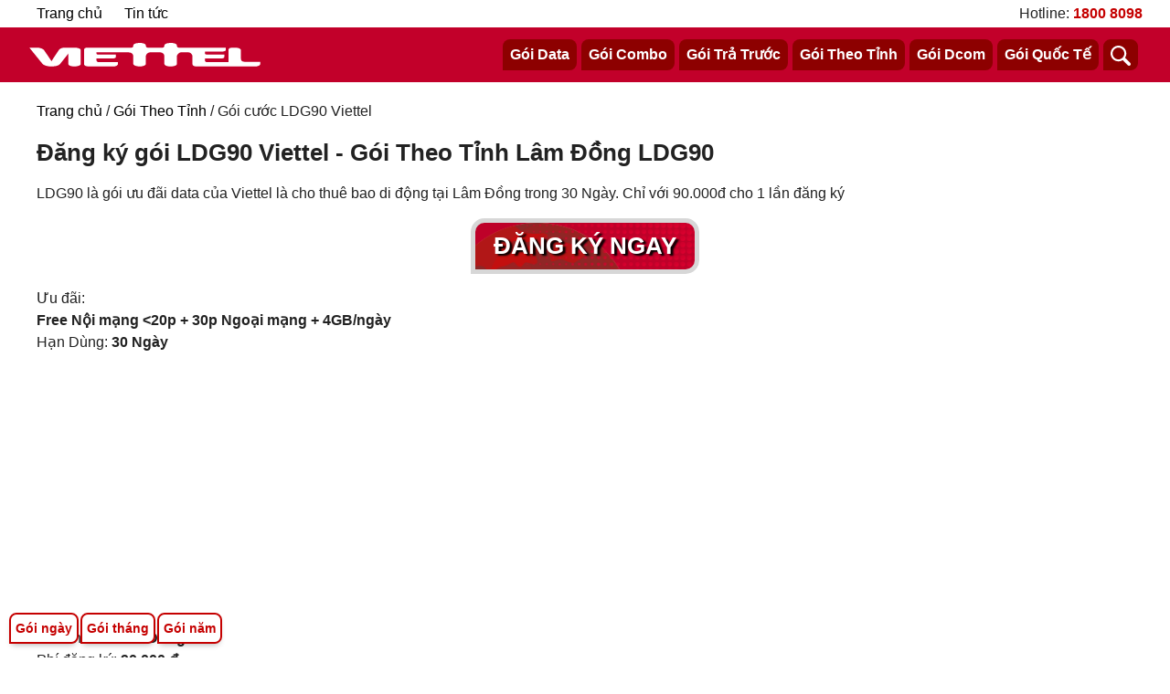

--- FILE ---
content_type: text/html; charset=UTF-8
request_url: https://simdataviettel.com/goi-theo-tinh/ldg90
body_size: 6484
content:
<!DOCTYPE html>
<html lang="vi">
<head>
    <meta charset="utf-8">
    <meta http-equiv="X-UA-Compatible" content="IE=edge">
    <meta name="viewport" content="width=device-width, initial-scale=1, shrink-to-fit=no">
    <title>Đăng ký gói LDG90 Viettel - Gói Theo Tỉnh Lâm Đồng LDG90</title>
    <meta name="description" content="LDG90 là gói ưu đãi data của Viettel là cho thuê bao di động tại Lâm Đồng trong 30 Ngày. Chỉ với 90.000đ cho 1 lần đăng ký" />
    <meta name="keywords" content="dang ky goi ldg90, ldg90 viettel, goi cuoc ldg90, ldg90 4g viettel, ldg90 3g viettel, gói theo tỉnh ldg90" />
    <meta name="robots" content="index,follow" />
    <!-- Facebook Meta -->
    <meta property="fb:app_id" content="1512832698882003" />
    <meta property="og:title" content="Đăng ký gói LDG90 Viettel - Gói Theo Tỉnh Lâm Đồng LDG90" />
    <meta property="og:description" content="LDG90 là gói ưu đãi data của Viettel là cho thuê bao di động tại Lâm Đồng trong 30 Ngày. Chỉ với 90.000đ cho 1 lần đăng ký" />
    <meta property="og:type" content="website" />
    <meta property="og:site_name" content="Sim Data Viettel"/>
    <meta property="og:url" content="https://simdataviettel.com/goi-theo-tinh/ldg90" />
    <meta property="og:image" content="https://simdataviettel.com/dang-ky-goi-ldg90-viettel.bmp" />
    <meta property="og:image:width" content="1200" />
	<meta property="og:image:height" content="629" />
	<meta property="og:image" content="https://simdataviettel.com/goi-ldg90-viettel.bmp" />
	<meta property="og:image:width" content="500" />
	<meta property="og:image:height" content="500" />
    <meta property="og:image:alt" content="Đăng ký gói LDG90 Viettel - Gói Theo Tỉnh Lâm Đồng LDG90" />
    <meta property="og:locale" content="vi_VN" />
    <!-- Twitter Meta Tags -->
    <meta name="twitter:card" content="summary_large_image">
    <meta name="twitter:title" content="Đăng ký gói LDG90 Viettel - Gói Theo Tỉnh Lâm Đồng LDG90">
    <meta name="twitter:description" content="LDG90 là gói ưu đãi data của Viettel là cho thuê bao di động tại Lâm Đồng trong 30 Ngày. Chỉ với 90.000đ cho 1 lần đăng ký">
    <meta name="twitter:image" content="https://simdataviettel.com/dang-ky-goi-ldg90-viettel.bmp">
    <!-- Other -->
    <meta name="theme-color" content="#c2002a"/>
    <meta name="apple-mobile-web-app-capable" content="yes"/>
    <meta name="apple-mobile-web-app-title" content="Sim Data Viettel"/>
    <link rel="apple-touch-icon" href="https://simdataviettel.com/icon-192.png"/>
    <link rel="manifest" href="https://simdataviettel.com/manifest.json?v=20230301"/>
    <!-- Other -->
    <link rel="preconnect" href="https://www.googleadservices.com"/>
    <link rel="preconnect" href="https://www.googletagmanager.com"/>
    <link rel="preconnect" href="https://googleads.g.doubleclick.net"/>
    <link rel="preconnect" href="https://www.google.com"/>
    <link rel="preconnect" href="https://www.google.com.vn"/>
    <link rel="preconnect" href="https://www.google-analytics.com"/>
    <link rel="preconnect" href="https://connect.facebook.net"/>
        <link rel="canonical" href="https://simdataviettel.com/goi-theo-tinh/ldg90" />
                <link rel="icon" type="image/png" href="https://simdataviettel.com/favicon.ico"/>
    <link rel="stylesheet" href="https://simdataviettel.com/css/styles.min.css?v=20240801" async/>
    <link rel="stylesheet" href="https://simdataviettel.com/css/mobile.min.css?v=20240801" media="(max-width: 1240px)" async/>
    <script>
        var siteLink = 'https://simdataviettel.com';
        var simdanang = '988702020';
    </script>
    <!-- Google tag (gtag.js) -->
    <script async src="https://www.googletagmanager.com/gtag/js?id=G-4DBVK4DFTD"></script>
    <script>
        window.dataLayer = window.dataLayer || [];
        function gtag(){dataLayer.push(arguments);}
        gtag('js', new Date());

        gtag('config', 'G-4DBVK4DFTD');
        gtag('config', 'AW-602324470');
    </script>
    <!-- Google ADS -->
    <script data-ad-client="ca-pub-7325780222471886" async src="https://pagead2.googlesyndication.com/pagead/js/adsbygoogle.js"></script>
</head>
<body>
<div class="header" id="header">
    <div class="htop">
        <div class="container">
            <ul>
                <li>
                    <a href="https://simdataviettel.com">Trang chủ</a>
                </li>
                <li>
                    <a class="nav-link" href="https://simdataviettel.com/tin-tuc">Tin tức</a>
                </li>
            </ul>
            <div class="hotline">
                Hotline: <a style="color: #c50000; font-weight: bold" href="tel:18008098">1800 8098</a>
            </div>
        </div>
    </div>
    <div id="hbot" class="hbot container">
        <div class="hcont">
            <div class="logo">
                <a href="https://simdataviettel.com"><img src="https://simdataviettel.com/img/logo-vt.svg" alt="logo sim data viettel" width="257" height="26"></a>
            </div>
            <div class="menu">
                <div class="menu-in">
                                                                    <a href="https://simdataviettel.com/goi-data">Gói Data</a>
                                                                                            <a href="https://simdataviettel.com/goi-combo">Gói Combo</a>
                                                                                            <a href="https://simdataviettel.com/goi-tra-truoc">Gói Trả Trước</a>
                                                                                            <a href="https://simdataviettel.com/goi-theo-tinh">Gói Theo Tỉnh</a>
                                                                                                                                        <a href="https://simdataviettel.com/goi-dcom">Gói Dcom</a>
                                                                                            <a href="https://simdataviettel.com/goi-quoc-te">Gói Quốc Tế</a>
                                                                <a href="#" onclick="OpenMenuSearch()">
                        <img src="https://simdataviettel.com/img/search.svg" alt="tìm kiếm gói cước viettel" width="22" height="22">
                    </a>
                </div>
            </div>
            <form method="get" action="https://simdataviettel.com/tim-kiem" class="tops" id="tops">
                <input type="text" name="key" id="keytop" placeholder="Nhập để tìm" autocomplete="off">
                <button type="submit">Tìm</button>
            </form>
        </div>
    </div>
</div>
<div class="mt10"></div>
<div class="container p10">
<div class="breadcrumb">
    <a href="https://simdataviettel.com">Trang chủ</a> / <a href="https://simdataviettel.com/goi-theo-tinh">Gói Theo Tỉnh</a> / Gói cước LDG90 Viettel
</div>
<h1 class="h1-title">Đăng ký gói LDG90 Viettel - Gói Theo Tỉnh Lâm Đồng LDG90</h1>
<div class="mota">LDG90 là gói ưu đãi data của Viettel là cho thuê bao di động tại Lâm Đồng trong 30 Ngày. Chỉ với 90.000đ cho 1 lần đăng ký</div>
<div class="box-nut">
    <button class="dkngay" onclick="DangKy('LDG90')" title="Đăng ký gói cước LDG90 viettel">Đăng Ký Ngay</button>
</div>
<div>Ưu đãi: </div>
<p><strong>Free Nội mạng &lt;20p + 30p Ngoại mạng + 4GB/ng&agrave;y</strong></p>
<p>Hạn D&ugrave;ng: <strong>30 Ng&agrave;y</strong></p><p>Tỉnh thành: <b>Lâm Đồng</b></p>
Phí đăng ký: <b>90.000 ₫</b>
<div class="noidung">
<div class="text-center my10">
<img src="https://simdataviettel.com/goi-ldg90-viettel.bmp" alt="Đăng ký gói ldg90 viettel" width="800" height="800">
</div>
<h2>Đăng k&yacute; g&oacute;i LDG90 của Viettel nhận ngay ưu đ&atilde;i 120GB v&agrave; Free gọi nội mạng</h2>
<p><a title="G&oacute;i cước LDG90" href="https://simdataviettel.com/goi-theo-tinh/ldg90">G&oacute;i cước LDG90</a>&nbsp;của Viettel l&agrave; g&oacute;i cước ưu đ&atilde;i cho thu&ecirc; bao di động trả trước tại L&acirc;m Đồng.</p>
<p>Kh&aacute;ch h&agrave;ng khi đăng k&yacute; g&oacute;i LDG90 sẽ nhận được ưu đ&atilde;i: Miễn ph&iacute; cuộc gọi dưới 20 ph&uacute;t, 30 ph&uacute;t gọi ngoại mạng v&agrave; 120GB data 4G sử dụng trong tỉnh tương đương với 4GB/Ng&agrave;y. Ngo&agrave;i ra lưu lượng data sử dụng ngo&agrave;i tỉnh l&agrave; 2GB/30 ng&agrave;y.</p>
<p>Đối tượng đăng k&yacute;: C&aacute;c thu&ecirc; bao di động đang hoạt động tại L&acirc;m Đồng v&agrave; nhận được SMS ưu đ&atilde;i từ Viettel.</p>
<p>Phạm vi &aacute;p dụng: &Aacute;p dụng trong phạm vi tỉnh L&acirc;m Đồng.</p>
<p>Ph&iacute; đăng k&yacute;: 90k/Th&aacute;ng</p>
<p>Hạn D&ugrave;ng: 30 ng&agrave;y kể từ ng&agrave;y đăng k&yacute;. G&oacute;i cước c&oacute; t&iacute;nh năng tự động gia hạn khi hết chu kỳ.</p>
<p>Để đăng k&yacute; g&oacute;i LDG90: kh&aacute;ch h&agrave;ng chỉ cần soạn tin nhắn theo c&uacute; ph&aacute;p: <strong>LDG90 0988702020</strong>&nbsp;gửi&nbsp;<strong>290</strong></p>
<p><strong>Trong Đ&oacute;:</strong></p>
<p><b>988702020</b> l&agrave; số đại l&yacute; hỗ trợ đăng k&yacute; 3G/4G được Viettel ủy quyền.</p>
<p><strong>290</strong> l&agrave; tổng đ&agrave;i đăng k&yacute; miễn ph&iacute; dịch vụ Viettel.</p>
<p>Kh&aacute;ch h&agrave;ng cũng c&oacute; thể truy cập trang chủ&nbsp;<a title="Sim data Viettel" href="https://simdataviettel.com/">sim data viettel</a>&nbsp;để xem chi tiết g&oacute;i LDG90 hoặc c&aacute;c g&oacute;i kh&aacute;c khi c&oacute; nhu cầu v&agrave; thực hiện theo hướng dẫn để đăng k&yacute;.</p>
<h2>Chi tiết ưu đ&atilde;i khi đăng k&yacute; g&oacute;i LDG90 của Viettel:</h2>
<p>Kh&aacute;ch h&agrave;ng khi đăng k&yacute; g&oacute;i LDG90 của Viettel sẽ được hưởng c&aacute;c ưu đ&atilde;i thoại v&agrave; data si&ecirc;u hấp dẫn như sau:</p>
<p>&ndash;&nbsp;<strong>Miễn ph&iacute; cước thoại nội mạng&nbsp;</strong>với tất cả c&aacute;c cuộc gọi c&oacute;&nbsp;<strong>thời lượng dưới 20 ph&uacute;</strong>t,&nbsp;kh&ocirc;ng giới hạn số ph&uacute;t gọi trong th&aacute;ng.</p>
<p>&ndash;&nbsp;<strong>Miễn ph&iacute; 30 ph&uacute;t gọi ngoại mạng</strong>&nbsp;trong nước.</p>
<p>&ndash; Mỗi th&aacute;ng c&oacute; 120GB data lưu lượng 4G, tương ứng với 4GB/ng&agrave;y d&ugrave;ng trong tỉnh L&acirc;m Đồng v&agrave; 2GB data 4G d&ugrave;ng trong 30 ng&agrave;y khi sử dụng ngo&agrave;i tỉnh L&acirc;m Đồng. khi hết 2GB trong ng&agrave;y kh&aacute;ch h&agrave;ng c&oacute; thể mua th&ecirc;m dung lượng data. Chi tiết g&oacute;i data mua th&ecirc;m kh&aacute;ch h&agrave;ng c&oacute; thể&nbsp;truy cập trang chủ&nbsp;<a title="Sim data Viettel" href="https://simdataviettel.com">sim data viettel</a>&nbsp;để biết th&ecirc;m chi tiết.</p>
<p><strong>C&aacute;c c&uacute; ph&aacute;p hỗ trợ khi sử dụng g&oacute;i LDG90 Viettel:</strong></p>
<p>Kiểm tra lưu lượng data c&ograve;n lại: KTTK gửi 191</p>
<p>Để hủy g&oacute;i LDG90 soạn theo c&uacute; ph&aacute;p: HUY LCI90 gửi 191</p></div>
<div class="box-nut">
    <button class="dkngay" onclick="DangKy('LDG90')" title="Đăng ký gói cước LDG90 viettel">Đăng Ký Ngay</button>
</div>

<div class="h2-sub">Các gói Gói Theo Tỉnh viettel khác</div>
<div class="tags">
<a href="https://simdataviettel.com/goi-theo-tinh/gli50">GLI50</a>
<a href="https://simdataviettel.com/goi-theo-tinh/gli90">GLI90</a>
<a href="https://simdataviettel.com/goi-theo-tinh/dlk90">DLK90</a>
<a href="https://simdataviettel.com/goi-theo-tinh/bkn90">BKN90</a>
<a href="https://simdataviettel.com/goi-theo-tinh/nbh90">NBH90</a>
<a href="https://simdataviettel.com/goi-theo-tinh/ntn90">NTN90</a>
<a href="https://simdataviettel.com/goi-theo-tinh/hue90">HUE90</a>
<a href="https://simdataviettel.com/goi-theo-tinh/pyn90">PYN90</a>
<a href="https://simdataviettel.com/goi-theo-tinh/qti90">QTI90</a>
<a href="https://simdataviettel.com/goi-theo-tinh/lcu90">LCU90</a>
<a href="https://simdataviettel.com/goi-theo-tinh/qbh90">QBH90</a>
<a href="https://simdataviettel.com/goi-theo-tinh/ndh90">NDH90</a>
<a href="https://simdataviettel.com/goi-theo-tinh/sla90">SLA90</a>
<a href="https://simdataviettel.com/goi-theo-tinh/stg90">STG90</a>
<a href="https://simdataviettel.com/goi-theo-tinh/tqg90">TQG90</a>
<a href="https://simdataviettel.com/goi-theo-tinh/tbh90">TBH90</a>
<a href="https://simdataviettel.com/goi-theo-tinh/dtp90">DTP90</a>
<a href="https://simdataviettel.com/goi-theo-tinh/bdh90">BDH90</a>
<a href="https://simdataviettel.com/goi-theo-tinh/hbh90">HBH90</a>
<a href="https://simdataviettel.com/goi-theo-tinh/agg90">AGG90</a>
<a href="https://simdataviettel.com/goi-theo-tinh/bdg90">BDG90</a>
<a href="https://simdataviettel.com/goi-theo-tinh/bgg90">BGG90</a>
<a href="https://simdataviettel.com/goi-theo-tinh/bnh90">BNH90</a>
<a href="https://simdataviettel.com/goi-theo-tinh/bpc90">BPC90</a>
<a href="https://simdataviettel.com/goi-theo-tinh/bte90">BTE90</a>
<a href="https://simdataviettel.com/goi-theo-tinh/btn90">BTN90</a>
<a href="https://simdataviettel.com/goi-theo-tinh/cbg90">CBG90</a>
<a href="https://simdataviettel.com/goi-theo-tinh/cto90">CTO90</a>
<a href="https://simdataviettel.com/goi-theo-tinh/dcn90">DCN90</a>
<a href="https://simdataviettel.com/goi-theo-tinh/dng90">DNG90</a>
<a href="https://simdataviettel.com/goi-theo-tinh/dni90">DNI90</a>
<a href="https://simdataviettel.com/goi-theo-tinh/hug90">HUG90</a>
<a href="https://simdataviettel.com/goi-theo-tinh/hcm90">HCM90</a>
<a href="https://simdataviettel.com/goi-theo-tinh/hdg90">HDG90</a>
<a href="https://simdataviettel.com/goi-theo-tinh/hgg90">HGG90</a>
<a href="https://simdataviettel.com/goi-theo-tinh/hnm90">HNM90</a>
<a href="https://simdataviettel.com/goi-theo-tinh/hpg90">HPG90</a>
<a href="https://simdataviettel.com/goi-theo-tinh/hth90">HTH90</a>
<a href="https://simdataviettel.com/goi-theo-tinh/hyn90">HYN90</a>
<a href="https://simdataviettel.com/goi-theo-tinh/kgg90">KGG90</a>
<a href="https://simdataviettel.com/goi-theo-tinh/kha90">KHA90</a>
<a href="https://simdataviettel.com/goi-theo-tinh/ktm90">KTM90</a>
<a href="https://simdataviettel.com/goi-theo-tinh/lan90">LAN90</a>
<a href="https://simdataviettel.com/goi-theo-tinh/lci90">LCI90</a>
<a href="https://simdataviettel.com/goi-theo-tinh/ldg90">LDG90</a>
<a href="https://simdataviettel.com/goi-theo-tinh/lsn90">LSN90</a>
<a href="https://simdataviettel.com/goi-theo-tinh/nan90">NAN90</a>
<a href="https://simdataviettel.com/goi-theo-tinh/pto90">PTO90</a>
<a href="https://simdataviettel.com/goi-theo-tinh/qnh90">QNH90</a>
<a href="https://simdataviettel.com/goi-theo-tinh/qni90">QNI90</a>
<a href="https://simdataviettel.com/goi-theo-tinh/qnm90">QNM90</a>
<a href="https://simdataviettel.com/goi-theo-tinh/tgg90">TGG90</a>
<a href="https://simdataviettel.com/goi-theo-tinh/tha90">THA90</a>
<a href="https://simdataviettel.com/goi-theo-tinh/tnh90">TNH90</a>
<a href="https://simdataviettel.com/goi-theo-tinh/tnn90">TNN90</a>
<a href="https://simdataviettel.com/goi-theo-tinh/tvh90">TVH90</a>
<a href="https://simdataviettel.com/goi-theo-tinh/vlg90">VLG90</a>
<a href="https://simdataviettel.com/goi-theo-tinh/vpc90">VPC90</a>
<a href="https://simdataviettel.com/goi-theo-tinh/vtu90">VTU90</a>
<a href="https://simdataviettel.com/goi-theo-tinh/ybi90">YBI90</a>
<a href="https://simdataviettel.com/goi-theo-tinh/hni90">HNI90</a>
<a href="https://simdataviettel.com/goi-theo-tinh/hni50">HNI50</a>
<a href="https://simdataviettel.com/goi-theo-tinh/ktm50">KTM50</a>
<a href="https://simdataviettel.com/goi-theo-tinh/dlk50">DLK50</a>
<a href="https://simdataviettel.com/goi-theo-tinh/dcn50">DCN50</a>
<a href="https://simdataviettel.com/goi-theo-tinh/qti50">QTI50</a>
<a href="https://simdataviettel.com/goi-theo-tinh/ldg50">LDG50</a>
<a href="https://simdataviettel.com/goi-theo-tinh/qbh50">QBH50</a>
<a href="https://simdataviettel.com/goi-theo-tinh/hth50">HTH50</a>
<a href="https://simdataviettel.com/goi-theo-tinh/pto50">PTO50</a>
<a href="https://simdataviettel.com/goi-theo-tinh/bgg50">BGG50</a>
<a href="https://simdataviettel.com/goi-theo-tinh/ndh50">NDH50</a>
<a href="https://simdataviettel.com/goi-theo-tinh/bdh50">BDH50</a>
<a href="https://simdataviettel.com/goi-theo-tinh/vpc50">VPC50</a>
<a href="https://simdataviettel.com/goi-theo-tinh/pyn50">PYN50</a>
<a href="https://simdataviettel.com/goi-theo-tinh/hdg50">HDG50</a>
<a href="https://simdataviettel.com/goi-theo-tinh/tnn50">TNN50</a>
<a href="https://simdataviettel.com/goi-theo-tinh/lcu50">LCU50</a>
<a href="https://simdataviettel.com/goi-theo-tinh/camau100">CAMAU100</a>
<a href="https://simdataviettel.com/goi-theo-tinh/baclieu100">BACLIEU100</a>
<a href="https://simdataviettel.com/goi-theo-tinh/baclieu90">BACLIEU90</a>
<a href="https://simdataviettel.com/goi-theo-tinh/baclieu80">BACLIEU80</a>
<a href="https://simdataviettel.com/goi-theo-tinh/baclieu50">BACLIEU50</a>
<a href="https://simdataviettel.com/goi-theo-tinh/camau90">CAMAU90</a>
<a href="https://simdataviettel.com/goi-theo-tinh/camau">CAMAU</a>
<a href="https://simdataviettel.com/goi-theo-tinh/baclieu">BACLIEU</a>
<a href="https://simdataviettel.com/goi-theo-tinh/hnm50">HNM50</a>
<a href="https://simdataviettel.com/goi-theo-tinh/bkn50">BKN50</a>
<a href="https://simdataviettel.com/goi-theo-tinh/blu50">BLU50</a>
<a href="https://simdataviettel.com/goi-theo-tinh/bpc50">BPC50</a>
<a href="https://simdataviettel.com/goi-theo-tinh/dbn50">DBN50</a>
<a href="https://simdataviettel.com/goi-theo-tinh/agg50">AGG50</a>
<a href="https://simdataviettel.com/goi-theo-tinh/cto50">CTO50</a>
<a href="https://simdataviettel.com/goi-theo-tinh/dtp50">DTP50</a>
<a href="https://simdataviettel.com/goi-theo-tinh/hbh50">HBH50</a>
<a href="https://simdataviettel.com/goi-theo-tinh/hpg50">HPG50</a>
<a href="https://simdataviettel.com/goi-theo-tinh/lsn50">LSN50</a>
<a href="https://simdataviettel.com/goi-theo-tinh/nan50">NAN50</a>
<a href="https://simdataviettel.com/goi-theo-tinh/ntn50">NTN50</a>
<a href="https://simdataviettel.com/goi-theo-tinh/tha50">THA50</a>
<a href="https://simdataviettel.com/goi-theo-tinh/tnh50">TNH50</a>
<a href="https://simdataviettel.com/goi-theo-tinh/tvh50">TVH50</a>
<a href="https://simdataviettel.com/goi-theo-tinh/vlg50">VLG50</a>
<a href="https://simdataviettel.com/goi-theo-tinh/ybi50">YBI50</a>
<a href="https://simdataviettel.com/goi-theo-tinh/sla50">SLA50</a>
<a href="https://simdataviettel.com/goi-theo-tinh/camau80">CAMAU80</a>
<a href="https://simdataviettel.com/goi-theo-tinh/camau50">CAMAU50</a>
<a href="https://simdataviettel.com/goi-theo-tinh/camau200">CAMAU200</a>
<a href="https://simdataviettel.com/goi-theo-tinh/db89">DB89</a>
<a href="https://simdataviettel.com/goi-theo-tinh/6gli50">6GLI50</a>
<a href="https://simdataviettel.com/goi-theo-tinh/12gli50">12GLI50</a>
<a href="https://simdataviettel.com/goi-theo-tinh/6hni50">6HNI50</a>
<a href="https://simdataviettel.com/goi-theo-tinh/12hni50">12HNI50</a>
<a href="https://simdataviettel.com/goi-theo-tinh/6ktm50">6KTM50</a>
<a href="https://simdataviettel.com/goi-theo-tinh/12ktm50">12KTM50</a>
<a href="https://simdataviettel.com/goi-theo-tinh/6dlk50">6DLK50</a>
<a href="https://simdataviettel.com/goi-theo-tinh/12dlk50">12DLK50</a>
<a href="https://simdataviettel.com/goi-theo-tinh/6dcn50">6DCN50</a>
<a href="https://simdataviettel.com/goi-theo-tinh/12dcn50">12DCN50</a>
<a href="https://simdataviettel.com/goi-theo-tinh/6qti50">6QTI50</a>
<a href="https://simdataviettel.com/goi-theo-tinh/12qti50">12QTI50</a>
<a href="https://simdataviettel.com/goi-theo-tinh/12ldg50">12LDG50</a>
<a href="https://simdataviettel.com/goi-theo-tinh/6ldg50">6LDG50</a>
<a href="https://simdataviettel.com/goi-theo-tinh/6qbh50">6QBH50</a>
<a href="https://simdataviettel.com/goi-theo-tinh/12qbh50">12QBH50</a>
<a href="https://simdataviettel.com/goi-theo-tinh/12hth50">12HTH50</a>
<a href="https://simdataviettel.com/goi-theo-tinh/6hth50">6HTH50</a>
<a href="https://simdataviettel.com/goi-theo-tinh/6pto50">6PTO50</a>
<a href="https://simdataviettel.com/goi-theo-tinh/12pto50">12PTO50</a>
<a href="https://simdataviettel.com/goi-theo-tinh/6bgg50">6BGG50</a>
<a href="https://simdataviettel.com/goi-theo-tinh/12bgg50">12BGG50</a>
<a href="https://simdataviettel.com/goi-theo-tinh/12ndh50">12NDH50</a>
<a href="https://simdataviettel.com/goi-theo-tinh/6ndh50">6NDH50</a>
<a href="https://simdataviettel.com/goi-theo-tinh/6bdh50">6BDH50</a>
<a href="https://simdataviettel.com/goi-theo-tinh/12bdh50">12BDH50</a>
<a href="https://simdataviettel.com/goi-theo-tinh/12vpc50">12VPC50</a>
<a href="https://simdataviettel.com/goi-theo-tinh/6vpc50">6VPC50</a>
<a href="https://simdataviettel.com/goi-theo-tinh/6pyn50">6PYN50</a>
<a href="https://simdataviettel.com/goi-theo-tinh/12pyn50">12PYN50</a>
<a href="https://simdataviettel.com/goi-theo-tinh/12hdg50">12HDG50</a>
<a href="https://simdataviettel.com/goi-theo-tinh/6hdg50">6HDG50</a>
<a href="https://simdataviettel.com/goi-theo-tinh/6tnn50">6TNN50</a>
<a href="https://simdataviettel.com/goi-theo-tinh/12tnn50">12TNN50</a>
<a href="https://simdataviettel.com/goi-theo-tinh/12lcu50">12LCU50</a>
<a href="https://simdataviettel.com/goi-theo-tinh/6lcu50">6LCU50</a>
<a href="https://simdataviettel.com/goi-theo-tinh/6hnm50">6HNM50</a>
<a href="https://simdataviettel.com/goi-theo-tinh/12hnm50">12HNM50</a>
<a href="https://simdataviettel.com/goi-theo-tinh/12bkn50">12BKN50</a>
<a href="https://simdataviettel.com/goi-theo-tinh/6bkn50">6BKN50</a>
<a href="https://simdataviettel.com/goi-theo-tinh/6blu50">6BLU50</a>
<a href="https://simdataviettel.com/goi-theo-tinh/12blu50">12BLU50</a>
<a href="https://simdataviettel.com/goi-theo-tinh/12bpc50">12BPC50</a>
<a href="https://simdataviettel.com/goi-theo-tinh/6bpc50">6BPC50</a>
<a href="https://simdataviettel.com/goi-theo-tinh/6dbn50">6DBN50</a>
<a href="https://simdataviettel.com/goi-theo-tinh/12dbn50">12DBN50</a>
<a href="https://simdataviettel.com/goi-theo-tinh/12agg50">12AGG50</a>
<a href="https://simdataviettel.com/goi-theo-tinh/6agg50">6AGG50</a>
<a href="https://simdataviettel.com/goi-theo-tinh/6cto50">6CTO50</a>
<a href="https://simdataviettel.com/goi-theo-tinh/12cto50">12CTO50</a>
<a href="https://simdataviettel.com/goi-theo-tinh/12dtp50">12DTP50</a>
<a href="https://simdataviettel.com/goi-theo-tinh/6dtp50">6DTP50</a>
<a href="https://simdataviettel.com/goi-theo-tinh/6hbh50">6HBH50</a>
<a href="https://simdataviettel.com/goi-theo-tinh/12hbh50">12HBH50</a>
<a href="https://simdataviettel.com/goi-theo-tinh/12hpg50">12HPG50</a>
<a href="https://simdataviettel.com/goi-theo-tinh/6hpg50">6HPG50</a>
<a href="https://simdataviettel.com/goi-theo-tinh/6lsn50">6LSN50</a>
<a href="https://simdataviettel.com/goi-theo-tinh/12lsn50">12LSN50</a>
<a href="https://simdataviettel.com/goi-theo-tinh/12nan50">12NAN50</a>
<a href="https://simdataviettel.com/goi-theo-tinh/6nan50">6NAN50</a>
<a href="https://simdataviettel.com/goi-theo-tinh/6ntn50">6NTN50</a>
<a href="https://simdataviettel.com/goi-theo-tinh/12ntn50">12NTN50</a>
<a href="https://simdataviettel.com/goi-theo-tinh/12tha50">12THA50</a>
<a href="https://simdataviettel.com/goi-theo-tinh/6tha50">6THA50</a>
<a href="https://simdataviettel.com/goi-theo-tinh/6tnh50">6TNH50</a>
<a href="https://simdataviettel.com/goi-theo-tinh/12tnh50">12TNH50</a>
<a href="https://simdataviettel.com/goi-theo-tinh/12tvh50">12TVH50</a>
<a href="https://simdataviettel.com/goi-theo-tinh/6tvh50">6TVH50</a>
<a href="https://simdataviettel.com/goi-theo-tinh/6vlg50">6VLG50</a>
<a href="https://simdataviettel.com/goi-theo-tinh/12vlg50">12VLG50</a>
<a href="https://simdataviettel.com/goi-theo-tinh/12ybi50">12YBI50</a>
<a href="https://simdataviettel.com/goi-theo-tinh/6ybi50">6YBI50</a>
<a href="https://simdataviettel.com/goi-theo-tinh/6sla50">6SLA50</a>
<a href="https://simdataviettel.com/goi-theo-tinh/12sla50">12SLA50</a>
<a href="https://simdataviettel.com/goi-theo-tinh/6gli90">6GLI90</a>
<a href="https://simdataviettel.com/goi-theo-tinh/12gli90">12GLI90</a>
<a href="https://simdataviettel.com/goi-theo-tinh/12dlk90">12DLK90</a>
<a href="https://simdataviettel.com/goi-theo-tinh/6dlk90">6DLK90</a>
<a href="https://simdataviettel.com/goi-theo-tinh/6bkn90">6BKN90</a>
<a href="https://simdataviettel.com/goi-theo-tinh/12bkn90">12BKN90</a>
<a href="https://simdataviettel.com/goi-theo-tinh/12nbh90">12NBH90</a>
<a href="https://simdataviettel.com/goi-theo-tinh/6nbh90">6NBH90</a>
<a href="https://simdataviettel.com/goi-theo-tinh/6ntn90">6NTN90</a>
<a href="https://simdataviettel.com/goi-theo-tinh/12ntn90">12NTN90</a>
<a href="https://simdataviettel.com/goi-theo-tinh/12hue90">12HUE90</a>
<a href="https://simdataviettel.com/goi-theo-tinh/6hue90">6HUE90</a>
<a href="https://simdataviettel.com/goi-theo-tinh/6pyn90">6PYN90</a>
<a href="https://simdataviettel.com/goi-theo-tinh/12pyn90">12PYN90</a>
<a href="https://simdataviettel.com/goi-theo-tinh/12qti90">12QTI90</a>
<a href="https://simdataviettel.com/goi-theo-tinh/6qti90">6QTI90</a>
<a href="https://simdataviettel.com/goi-theo-tinh/6lcu90">6LCU90</a>
<a href="https://simdataviettel.com/goi-theo-tinh/12lcu90">12LCU90</a>
<a href="https://simdataviettel.com/goi-theo-tinh/12qbh90">12QBH90</a>
<a href="https://simdataviettel.com/goi-theo-tinh/6qbh90">6QBH90</a>
<a href="https://simdataviettel.com/goi-theo-tinh/6ndh90">6NDH90</a>
<a href="https://simdataviettel.com/goi-theo-tinh/12ndh90">12NDH90</a>
<a href="https://simdataviettel.com/goi-theo-tinh/12sla90">12SLA90</a>
<a href="https://simdataviettel.com/goi-theo-tinh/6sla90">6SLA90</a>
<a href="https://simdataviettel.com/goi-theo-tinh/6stg90">6STG90</a>
<a href="https://simdataviettel.com/goi-theo-tinh/12stg90">12STG90</a>
<a href="https://simdataviettel.com/goi-theo-tinh/12tqg90">12TQG90</a>
<a href="https://simdataviettel.com/goi-theo-tinh/6tqg90">6TQG90</a>
<a href="https://simdataviettel.com/goi-theo-tinh/6tbh90">6TBH90</a>
<a href="https://simdataviettel.com/goi-theo-tinh/12tbh90">12TBH90</a>
<a href="https://simdataviettel.com/goi-theo-tinh/6dtp90">6DTP90</a>
<a href="https://simdataviettel.com/goi-theo-tinh/12dtp90">12DTP90</a>
<a href="https://simdataviettel.com/goi-theo-tinh/12bdh90">12BDH90</a>
<a href="https://simdataviettel.com/goi-theo-tinh/6bdh90">6BDH90</a>
<a href="https://simdataviettel.com/goi-theo-tinh/6hth90">6HTH90</a>
<a href="https://simdataviettel.com/goi-theo-tinh/12hth90">12HTH90</a>
<a href="https://simdataviettel.com/goi-theo-tinh/12hpg90">12HPG90</a>
<a href="https://simdataviettel.com/goi-theo-tinh/6hpg90">6HPG90</a>
<a href="https://simdataviettel.com/goi-theo-tinh/6hnm90">6HNM90</a>
<a href="https://simdataviettel.com/goi-theo-tinh/12hnm90">12HNM90</a>
<a href="https://simdataviettel.com/goi-theo-tinh/12hgg90">12HGG90</a>
<a href="https://simdataviettel.com/goi-theo-tinh/6hgg90">6HGG90</a>
<a href="https://simdataviettel.com/goi-theo-tinh/6hdg90">6HDG90</a>
<a href="https://simdataviettel.com/goi-theo-tinh/12hdg90">12HDG90</a>
<a href="https://simdataviettel.com/goi-theo-tinh/12hug90">12HUG90</a>
<a href="https://simdataviettel.com/goi-theo-tinh/6hug90">6HUG90</a>
<a href="https://simdataviettel.com/goi-theo-tinh/6dni90">6DNI90</a>
<a href="https://simdataviettel.com/goi-theo-tinh/12dni90">12DNI90</a>
<a href="https://simdataviettel.com/goi-theo-tinh/12dng90">12DNG90</a>
<a href="https://simdataviettel.com/goi-theo-tinh/6dng90">6DNG90</a>
<a href="https://simdataviettel.com/goi-theo-tinh/6dcn90">6DCN90</a>
<a href="https://simdataviettel.com/goi-theo-tinh/12dcn90">12DCN90</a>
<a href="https://simdataviettel.com/goi-theo-tinh/12cto90">12CTO90</a>
<a href="https://simdataviettel.com/goi-theo-tinh/6cto90">6CTO90</a>
<a href="https://simdataviettel.com/goi-theo-tinh/6btn90">6BTN90</a>
<a href="https://simdataviettel.com/goi-theo-tinh/6bte90">6BTE90</a>
<a href="https://simdataviettel.com/goi-theo-tinh/6bpc90">6BPC90</a>
<a href="https://simdataviettel.com/goi-theo-tinh/6bnh90">6BNH90</a>
<a href="https://simdataviettel.com/goi-theo-tinh/6cbg90">6CBG90</a>
<a href="https://simdataviettel.com/goi-theo-tinh/6bgg90">6BGG90</a>
<a href="https://simdataviettel.com/goi-theo-tinh/6bdg90">6BDG90</a>
<a href="https://simdataviettel.com/goi-theo-tinh/6agg90">6AGG90</a>
<a href="https://simdataviettel.com/goi-theo-tinh/6hbh90">6HBH90</a>
<a href="https://simdataviettel.com/goi-theo-tinh/6vpc90">6VPC90</a>
<a href="https://simdataviettel.com/goi-theo-tinh/6vlg90">6VLG90</a>
<a href="https://simdataviettel.com/goi-theo-tinh/6tvh90">6TVH90</a>
<a href="https://simdataviettel.com/goi-theo-tinh/6tnn90">6TNN90</a>
<a href="https://simdataviettel.com/goi-theo-tinh/6tnh90">6TNH90</a>
<a href="https://simdataviettel.com/goi-theo-tinh/6tha90">6THA90</a>
<a href="https://simdataviettel.com/goi-theo-tinh/6tgg90">6TGG90</a>
<a href="https://simdataviettel.com/goi-theo-tinh/6qnm90">6QNM90</a>
<a href="https://simdataviettel.com/goi-theo-tinh/6qni90">6QNI90</a>
<a href="https://simdataviettel.com/goi-theo-tinh/6qnh90">6QNH90</a>
<a href="https://simdataviettel.com/goi-theo-tinh/6pto90">6PTO90</a>
<a href="https://simdataviettel.com/goi-theo-tinh/6nan90">6NAN90</a>
<a href="https://simdataviettel.com/goi-theo-tinh/6lsn90">6LSN90</a>
<a href="https://simdataviettel.com/goi-theo-tinh/6ldg90">6LDG90</a>
<a href="https://simdataviettel.com/goi-theo-tinh/6lci90">6LCI90</a>
<a href="https://simdataviettel.com/goi-theo-tinh/6lan90">6LAN90</a>
<a href="https://simdataviettel.com/goi-theo-tinh/6ktm90">6KTM90</a>
<a href="https://simdataviettel.com/goi-theo-tinh/6kha90">6KHA90</a>
<a href="https://simdataviettel.com/goi-theo-tinh/6kgg90">6KGG90</a>
<a href="https://simdataviettel.com/goi-theo-tinh/6hyn90">6HYN90</a>
<a href="https://simdataviettel.com/goi-theo-tinh/6ybi90">6YBI90</a>
<a href="https://simdataviettel.com/goi-theo-tinh/6hni90">6HNI90</a>
<a href="https://simdataviettel.com/goi-theo-tinh/6vtu90">6VTU90</a>
<a href="https://simdataviettel.com/goi-theo-tinh/12cbg90">12CBG90</a>
<a href="https://simdataviettel.com/goi-theo-tinh/12btn90">12BTN90</a>
<a href="https://simdataviettel.com/goi-theo-tinh/12bte90">12BTE90</a>
<a href="https://simdataviettel.com/goi-theo-tinh/12bpc90">12BPC90</a>
<a href="https://simdataviettel.com/goi-theo-tinh/12bnh90">12BNH90</a>
<a href="https://simdataviettel.com/goi-theo-tinh/12bgg90">12BGG90</a>
<a href="https://simdataviettel.com/goi-theo-tinh/12bdg90">12BDG90</a>
<a href="https://simdataviettel.com/goi-theo-tinh/12agg90">12AGG90</a>
<a href="https://simdataviettel.com/goi-theo-tinh/12hbh90">12HBH90</a>
<a href="https://simdataviettel.com/goi-theo-tinh/12vpc90">12VPC90</a>
<a href="https://simdataviettel.com/goi-theo-tinh/12vlg90">12VLG90</a>
<a href="https://simdataviettel.com/goi-theo-tinh/12tvh90">12TVH90</a>
<a href="https://simdataviettel.com/goi-theo-tinh/12tnn90">12TNN90</a>
<a href="https://simdataviettel.com/goi-theo-tinh/12tnh90">12TNH90</a>
<a href="https://simdataviettel.com/goi-theo-tinh/12tha90">12THA90</a>
<a href="https://simdataviettel.com/goi-theo-tinh/12tgg90">12TGG90</a>
<a href="https://simdataviettel.com/goi-theo-tinh/12qnm90">12QNM90</a>
<a href="https://simdataviettel.com/goi-theo-tinh/12qni90">12QNI90</a>
<a href="https://simdataviettel.com/goi-theo-tinh/12qnh90">12QNH90</a>
<a href="https://simdataviettel.com/goi-theo-tinh/12pto90">12PTO90</a>
<a href="https://simdataviettel.com/goi-theo-tinh/12nan90">12NAN90</a>
<a href="https://simdataviettel.com/goi-theo-tinh/12lsn90">12LSN90</a>
<a href="https://simdataviettel.com/goi-theo-tinh/12lci90">12LCI90</a>
<a href="https://simdataviettel.com/goi-theo-tinh/12lan90">12LAN90</a>
<a href="https://simdataviettel.com/goi-theo-tinh/12ktm90">12KTM90</a>
<a href="https://simdataviettel.com/goi-theo-tinh/12kha90">12KHA90</a>
<a href="https://simdataviettel.com/goi-theo-tinh/12kgg90">12KGG90</a>
<a href="https://simdataviettel.com/goi-theo-tinh/12hyn90">12HYN90</a>
<a href="https://simdataviettel.com/goi-theo-tinh/12ybi90">12YBI90</a>
<a href="https://simdataviettel.com/goi-theo-tinh/12hni90">12HNI90</a>
<a href="https://simdataviettel.com/goi-theo-tinh/12vtu90">12VTU90</a>
</div>
</div>
<script type="application/ld+json">
    {
        "@context": "https://schema.org/",
        "@type": "Product",
        "name": "Đăng ký gói LDG90 Viettel - Gói Theo Tỉnh Lâm Đồng LDG90",
        "image": [
            "https://simdataviettel.com/goi-ldg90.bmp",
            "https://simdataviettel.com/goi-ldg90-viettel.bmp"
        ],
        "description": "LDG90 là gói ưu đãi data của Viettel là cho thuê bao di động tại Lâm Đồng trong 30 Ngày. Chỉ với 90.000đ cho 1 lần đăng ký",
        "sku": "LDG90",
        "brand": {
            "@type": "Brand",
            "name": "Viettel"
        },
        "review": {
            "@type": "Review",
            "reviewRating": {
                "@type": "Rating",
                "ratingValue": "4",
                "bestRating": "5"
            },
            "author": {
                "@type": "Person",
                "name": "Tuan Nguyen"
            }
        },
        "aggregateRating": {
            "@type": "AggregateRating",
            "ratingValue": "4.4",
            "reviewCount": "14"
        },
        "offers": {
            "@type": "Offer",
            "url": "https://simdataviettel.com/goi-theo-tinh/ldg90",
            "priceCurrency": "VND",
            "price": "90000",
            "priceValidUntil": "2020-11-20",
            "itemCondition": "https://schema.org/UsedCondition",
            "availability": "https://schema.org/InStock",
            "seller": {
                "@type": "Organization",
                "name": "Sim Data Viettel"
            }
        }
    }
</script>
<footer>
    <div class="container">
        <div class="row">
            <div class="col-4">
                <div class="title">Giới thiệu Website</div>
                <div>
                    <p>SimDataViettel.Com là website cung cấp thông tin các gói cước data viettel, gói vào mạng viettel, sim data viettel, sim 3g viettel , sim 4g viettel...</p>
                    <p>Uy Tin - An Toàn - Tin Cậy.</p>
                </div>
            </div>
            <div class="col-4">
                <div class="title">Chính sách</div>
                <ul>
                    <li><a href="https://simdataviettel.com/page/chinh-sach-chung">Chính sách chung</a></li>
                    <li><a href="https://simdataviettel.com/page/chinh-sach-bao-mat">Chính sách bảo mật</a></li>
                    <li><a href="https://simdataviettel.com/page/chinh-sach-van-chuyen">Chính sách vận chuyển</a></li>
                    <li><a href="https://simdataviettel.com/page/doi-tra-va-hoan-tien">Đổi trả và hoàn tiền</a></li>
                </ul>
            </div>
            <div class="col-4">
                <div class="title">Lĩnh vực hoạt động</div>
                <ul>
                    <li><a href="https://simdataviettel.com/goi-data">Gói Data Viettel</a></li>
                    <li><a href="https://simdataviettel.com/goi-combo">Gói Combo Viettel</a></li>
                    <li><a href="https://simdataviettel.com/goi-tra-truoc">Gói Trả Trước Viettel</a></li>
                    <li><a href="https://simdataviettel.com/goi-dcom">Gói DCom Viettel</a></li>
                    <li><a href="https://simdataviettel.com/goi-quoc-te">Gói Quốc Tế</a></li>

                </ul>
            </div>
            <div class="col-4">
                <div class="title">Tổng đài hỗ trợ</div>
                Tổng đài Viettel 1800 8168 - 198<br>
                Email: info@viettel.vn<br>
                Đc: Số 1, Giang Văn Minh, Kim Mã, Ba Đình, Hà Nội<br>
                Hotline đại lý: 0988.70.20.20
            </div>
        </div>
    </div>
</footer>
<div class="copyright">
    <div class="container">&copy; 2019-2026 by Sim Data Viettel - Tập Đoàn Viễn Thông Quân Đội</div>
</div>
<div class="goicus">
    <a href="https://simdataviettel.com/goi-ngay-viettel" aria-label="Tổng hợp gói ngày viettel" >Gói ngày</a>
    <a href="https://simdataviettel.com/goi-thang-viettel" aria-label="Tổng hợp gói tháng viettel" >Gói tháng</a>
    <a href="https://simdataviettel.com/goi-nam-viettel" aria-label="Tổng hợp gói năm viettel" >Gói năm</a>
</div>
<script src="https://simdataviettel.com/js/app.min.js?v=20240801" defer></script>
<script>
    if ('serviceWorker' in navigator) {
        //console.log("Will the service worker register?");
        navigator.serviceWorker.register(siteLink + '/service-worker.js')
            .then(function(reg){
                //console.log("Yes, it did.");
            }).catch(function(err) {
            //console.log("No it didn't. This happened: ", err)
        });
    }
</script>
</body>
</html>



--- FILE ---
content_type: text/html; charset=utf-8
request_url: https://www.google.com/recaptcha/api2/aframe
body_size: 184
content:
<!DOCTYPE HTML><html><head><meta http-equiv="content-type" content="text/html; charset=UTF-8"></head><body><script nonce="YfnGx7ju4OdKJfzV-8Or4A">/** Anti-fraud and anti-abuse applications only. See google.com/recaptcha */ try{var clients={'sodar':'https://pagead2.googlesyndication.com/pagead/sodar?'};window.addEventListener("message",function(a){try{if(a.source===window.parent){var b=JSON.parse(a.data);var c=clients[b['id']];if(c){var d=document.createElement('img');d.src=c+b['params']+'&rc='+(localStorage.getItem("rc::a")?sessionStorage.getItem("rc::b"):"");window.document.body.appendChild(d);sessionStorage.setItem("rc::e",parseInt(sessionStorage.getItem("rc::e")||0)+1);localStorage.setItem("rc::h",'1768616038435');}}}catch(b){}});window.parent.postMessage("_grecaptcha_ready", "*");}catch(b){}</script></body></html>